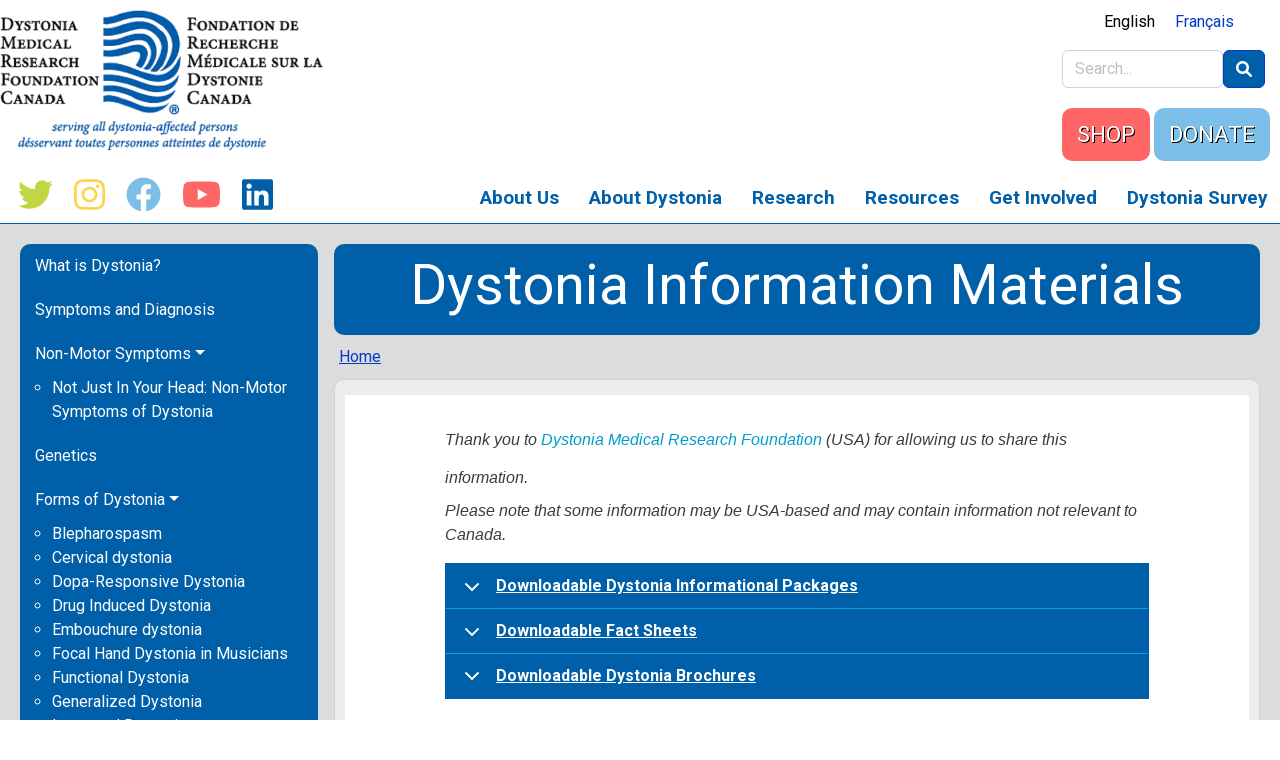

--- FILE ---
content_type: text/html; charset=UTF-8
request_url: https://dystoniacanada.org/dystonia-information-materials
body_size: 14959
content:

<!DOCTYPE html>
<html lang="en" dir="ltr" prefix="content: http://purl.org/rss/1.0/modules/content/  dc: http://purl.org/dc/terms/  foaf: http://xmlns.com/foaf/0.1/  og: http://ogp.me/ns#  rdfs: http://www.w3.org/2000/01/rdf-schema#  schema: http://schema.org/  sioc: http://rdfs.org/sioc/ns#  sioct: http://rdfs.org/sioc/types#  skos: http://www.w3.org/2004/02/skos/core#  xsd: http://www.w3.org/2001/XMLSchema# " class="h-100">
  <head>
    <meta charset="utf-8" />
<script async src="https://www.googletagmanager.com/gtag/js?id=UA-63796506-3"></script>
<script>window.dataLayer = window.dataLayer || [];function gtag(){dataLayer.push(arguments)};gtag("js", new Date());gtag("set", "developer_id.dMDhkMT", true);gtag("config", "UA-63796506-3", {"groups":"default","anonymize_ip":true,"page_placeholder":"PLACEHOLDER_page_path"});</script>
<script>var _paq = _paq || [];(function(){var u=(("https:" == document.location.protocol) ? "https://matomo.web.net/" : "http://matomo.web.net/");_paq.push(["setSiteId", "13"]);_paq.push(["setTrackerUrl", u+"matomo.php"]);_paq.push(["setDoNotTrack", 1]);if (!window.matomo_search_results_active) {_paq.push(["trackPageView"]);}_paq.push(["setIgnoreClasses", ["no-tracking","colorbox"]]);_paq.push(["enableLinkTracking"]);var d=document,g=d.createElement("script"),s=d.getElementsByTagName("script")[0];g.type="text/javascript";g.defer=true;g.async=true;g.src=u+"matomo.js";s.parentNode.insertBefore(g,s);})();</script>
<meta name="Generator" content="Drupal 9 (https://www.drupal.org)" />
<meta name="MobileOptimized" content="width" />
<meta name="HandheldFriendly" content="true" />
<meta name="viewport" content="width=device-width, initial-scale=1.0" />
<link rel="icon" href="/sites/dystoniacanada.org/files/148484949521805.png" type="image/png" />
<link rel="alternate" hreflang="en" href="https://dystoniacanada.org/dystonia-information-materials" />
<link rel="alternate" hreflang="fr" href="https://dystoniacanada.org/fr/dystonia-information-materials" />
<link rel="canonical" href="https://dystoniacanada.org/dystonia-information-materials" />
<link rel="shortlink" href="https://dystoniacanada.org/node/1349" />

    <title>Dystonia Information Materials | Dystonia Medical Research Foundation Canada</title>
    <link rel="stylesheet" media="all" href="/libraries/superfish/css/superfish.css?skdws2" />
<link rel="stylesheet" media="all" href="/core/themes/stable/css/system/components/ajax-progress.module.css?skdws2" />
<link rel="stylesheet" media="all" href="/core/themes/stable/css/system/components/align.module.css?skdws2" />
<link rel="stylesheet" media="all" href="/core/themes/stable/css/system/components/autocomplete-loading.module.css?skdws2" />
<link rel="stylesheet" media="all" href="/core/themes/stable/css/system/components/fieldgroup.module.css?skdws2" />
<link rel="stylesheet" media="all" href="/core/themes/stable/css/system/components/container-inline.module.css?skdws2" />
<link rel="stylesheet" media="all" href="/core/themes/stable/css/system/components/clearfix.module.css?skdws2" />
<link rel="stylesheet" media="all" href="/core/themes/stable/css/system/components/details.module.css?skdws2" />
<link rel="stylesheet" media="all" href="/core/themes/stable/css/system/components/hidden.module.css?skdws2" />
<link rel="stylesheet" media="all" href="/core/themes/stable/css/system/components/item-list.module.css?skdws2" />
<link rel="stylesheet" media="all" href="/core/themes/stable/css/system/components/js.module.css?skdws2" />
<link rel="stylesheet" media="all" href="/core/themes/stable/css/system/components/nowrap.module.css?skdws2" />
<link rel="stylesheet" media="all" href="/core/themes/stable/css/system/components/position-container.module.css?skdws2" />
<link rel="stylesheet" media="all" href="/core/themes/stable/css/system/components/progress.module.css?skdws2" />
<link rel="stylesheet" media="all" href="/core/themes/stable/css/system/components/reset-appearance.module.css?skdws2" />
<link rel="stylesheet" media="all" href="/core/themes/stable/css/system/components/resize.module.css?skdws2" />
<link rel="stylesheet" media="all" href="/core/themes/stable/css/system/components/sticky-header.module.css?skdws2" />
<link rel="stylesheet" media="all" href="/core/themes/stable/css/system/components/system-status-counter.css?skdws2" />
<link rel="stylesheet" media="all" href="/core/themes/stable/css/system/components/system-status-report-counters.css?skdws2" />
<link rel="stylesheet" media="all" href="/core/themes/stable/css/system/components/system-status-report-general-info.css?skdws2" />
<link rel="stylesheet" media="all" href="/core/themes/stable/css/system/components/tabledrag.module.css?skdws2" />
<link rel="stylesheet" media="all" href="/core/themes/stable/css/system/components/tablesort.module.css?skdws2" />
<link rel="stylesheet" media="all" href="/core/themes/stable/css/system/components/tree-child.module.css?skdws2" />
<link rel="stylesheet" media="all" href="/themes/custom/dyscan_theme/b5dyscan/css/accordion.css?skdws2" />
<link rel="stylesheet" media="all" href="/libraries/fontawesome/css/fontawesome.min.css?skdws2" />
<link rel="stylesheet" media="all" href="/libraries/fontawesome/css/solid.min.css?skdws2" />
<link rel="stylesheet" media="all" href="/core/themes/stable/css/core/assets/vendor/normalize-css/normalize.css?skdws2" />
<link rel="stylesheet" media="all" href="/core/themes/stable/css/core/normalize-fixes.css?skdws2" />
<link rel="stylesheet" media="all" href="/core/themes/classy/css/components/action-links.css?skdws2" />
<link rel="stylesheet" media="all" href="/core/themes/classy/css/components/breadcrumb.css?skdws2" />
<link rel="stylesheet" media="all" href="/core/themes/classy/css/components/collapse-processed.css?skdws2" />
<link rel="stylesheet" media="all" href="/core/themes/classy/css/components/container-inline.css?skdws2" />
<link rel="stylesheet" media="all" href="/core/themes/classy/css/components/details.css?skdws2" />
<link rel="stylesheet" media="all" href="/core/themes/classy/css/components/exposed-filters.css?skdws2" />
<link rel="stylesheet" media="all" href="/core/themes/classy/css/components/field.css?skdws2" />
<link rel="stylesheet" media="all" href="/core/themes/classy/css/components/form.css?skdws2" />
<link rel="stylesheet" media="all" href="/core/themes/classy/css/components/icons.css?skdws2" />
<link rel="stylesheet" media="all" href="/core/themes/classy/css/components/inline-form.css?skdws2" />
<link rel="stylesheet" media="all" href="/core/themes/classy/css/components/item-list.css?skdws2" />
<link rel="stylesheet" media="all" href="/core/themes/classy/css/components/links.css?skdws2" />
<link rel="stylesheet" media="all" href="/core/themes/classy/css/components/menu.css?skdws2" />
<link rel="stylesheet" media="all" href="/core/themes/classy/css/components/more-link.css?skdws2" />
<link rel="stylesheet" media="all" href="/core/themes/classy/css/components/pager.css?skdws2" />
<link rel="stylesheet" media="all" href="/core/themes/classy/css/components/tabledrag.css?skdws2" />
<link rel="stylesheet" media="all" href="/core/themes/classy/css/components/tableselect.css?skdws2" />
<link rel="stylesheet" media="all" href="/core/themes/classy/css/components/tablesort.css?skdws2" />
<link rel="stylesheet" media="all" href="/core/themes/classy/css/components/textarea.css?skdws2" />
<link rel="stylesheet" media="all" href="/core/themes/classy/css/components/ui-dialog.css?skdws2" />
<link rel="stylesheet" media="all" href="/core/themes/classy/css/components/messages.css?skdws2" />
<link rel="stylesheet" media="all" href="/core/themes/classy/css/components/node.css?skdws2" />
<link rel="stylesheet" media="all" href="//fonts.googleapis.com/css2?family=Roboto:ital,wght@0,400;0,500;0,700;0,900;1,400;1,500;1,700;1,900&amp;display=swap" />
<link rel="stylesheet" media="all" href="/themes/custom/dyscan_theme/b5dyscan/css/style.css?skdws2" />
<link rel="stylesheet" media="all" href="/themes/custom/dyscan_theme/b5dyscan/css/custom.css?skdws2" />

    <script src="/libraries/fontawesome/js/fontawesome.min.js?v=6.1.0" defer></script>
<script src="/libraries/fontawesome/js/brands.min.js?v=6.1.0" defer></script>

  </head>
  <body class="path-node page-node-type-page   d-flex flex-column h-100">
        <a href="#main-content" class="visually-hidden focusable skip-link">
      Skip to main content
    </a>
    
      <div class="dialog-off-canvas-main-canvas d-flex flex-column h-100" data-off-canvas-main-canvas>
    
<header>
  <div class="header-container">
    <div id="block-b5dyscan-branding" class="block block-system block-system-branding-block">
  
    
  <div class="navbar-brand d-flex align-items-center">

    <a href="/index.php/" title="Home" rel="home" class="site-logo d-block">
    <img src="/sites/dystoniacanada.org/files/DMRF_FRMDC%20-%20no%20white%20background_4.png" alt="Home" />
  </a>
  
  <div>
    
      </div>
</div>
</div>

    
    <div class="header-inner-container">
      <div class="language-switcher-language-url block block-language block-language-blocklanguage-interface" id="block-languageswitcher-5" role="navigation">
  
    
      <ul class="links"><li hreflang="en" data-drupal-link-system-path="node/1349" class="en is-active"><a href="/dystonia-information-materials" class="language-link is-active" hreflang="en" data-drupal-link-system-path="node/1349">English</a></li><li hreflang="fr" data-drupal-link-system-path="node/1349" class="fr"><a href="/fr/dystonia-information-materials" class="language-link" hreflang="fr" data-drupal-link-system-path="node/1349">Français</a></li></ul>
  </div>

      <div class="search-block-form block block-search container-inline" data-drupal-selector="search-block-form" id="block-b5dyscan-search-form" role="search">
  
    
      <form action="/index.php/search/node" method="get" id="search-block-form" accept-charset="UTF-8">
  <div class="js-form-item form-item js-form-type-search form-type-search js-form-item-keys form-item-keys form-no-label">
      <label for="edit-keys" class="visually-hidden">Search</label>
        
  <input title="Enter the terms you wish to search for." placeholder="Search..." data-drupal-selector="edit-keys" type="search" id="edit-keys" name="keys" value="" size="15" maxlength="128" class="form-search form-control" />


        </div>
<div data-drupal-selector="edit-actions" class="form-actions js-form-wrapper form-wrapper" id="edit-actions">
    <input data-drupal-selector="edit-submit" type="submit" id="edit-submit" value="" class="button js-form-submit form-submit btn btn-primary" />

</div>

</form>

  </div>

      <div id="block-headerbuttons" class="block block-block-content block-block-content24f14a10-7d88-47da-91c2-aa39046a1e5f">
  
    
      
            <div class="clearfix text-formatted field field--name-body field--type-text-with-summary field--label-hidden field__item"><div class="shop header-button"><a href="https://app.etapestry.com/cart/DystoniaMedicalResearchFounda_1/default/category.php?ref=7253.0.249744410">SHOP</a></div>

<div class="donate header-button"><a href="/donateonline">DONATE</a></div>
</div>
      
  </div>

    </div>
  </div>
</header>

<main role="main">

  <nav class="navbar navbar-expand-lg sticky-top">
    <div class="container d-flex">
      

      <div
        class="collapse navbar-collapse justify-content-md-end flex-wrap"
        id="navbarSupportedContent">
        
          <div class="region region-nav-main">
    <div id="block-social-icons" class="block block-block-content block-block-contentdcb3c2c7-504b-4d7b-8120-92d5753bb7f2">
  
    
      
            <div class="clearfix text-formatted field field--name-body field--type-text-with-summary field--label-hidden field__item"><p>
<a class="social-icon" href="https://twitter.com/dystonia_canada" rel="Follow DMRF Canada on Twitter"><i class="fa-brands fa-twitter"></i></a>
<a class="social-icon" href="https://www.instagram.com/dystonia_canada/" rel="DMRF Canada on Instagram"><i class="fa-brands fa-instagram"></i></a>
<a class="social-icon" href="https://www.facebook.com/DMRFC" rel="DMRF Canada on Facebook"><i class="fa-brands fa-facebook"></i></a>
<a class="social-icon" href="https://www.youtube.com/channel/UCsJiskFOKDLKgOzztHloHTg" rel="DMRF Canada on YouTube"><i class="fa-brands fa-youtube"></i></a>
<a class="social-icon" href="https://ca.linkedin.com/company/dystonia-medical-research-foundation-canada" rel="DMRF Canada on LinkedIn"><i class="fa-brands fa-linkedin"></i></a>
</p></div>
      
  </div>
<div id="block-mainnavigation" class="block block-superfish block-superfishmain">
  
    
      
<ul id="superfish-main" class="menu sf-menu sf-main sf-horizontal sf-style-none">
  
<li id="main-menu-link-content6592619e-c50c-493a-85b8-30fb9a24969d" class="sf-depth-1 menuparent"><a href="/about-us" title="About DMRF Canada" class="sf-depth-1 menuparent">About Us</a><ul><li id="main-menu-link-content1a8716c6-c7d7-432e-9340-446c18dc5b0f" class="sf-depth-2 sf-no-children"><a href="/about-us" title="Learn about our Foundation" class="sf-depth-2">About DMRF Canada</a></li><li id="main-menu-link-content90a75b71-8788-4abf-89dd-d946a9f85c06" class="sf-depth-2 sf-no-children"><a href="/about-us/people" title="Staff and Board" class="sf-depth-2">People</a></li><li id="main-menu-link-content89e0b861-4e6e-4d36-9bb8-bf09873bfd0e" class="sf-depth-2 sf-no-children"><a href="/news" class="sf-depth-2">Latest News</a></li><li id="main-menu-link-contentb8e51559-aab7-4bd6-983a-75b066ed8751" class="sf-depth-2 sf-no-children"><a href="/newsletters" title="Newsletters and E-newsletters" class="sf-depth-2">Newsletters</a></li><li id="main-menu-link-contentf955cf7f-fb22-4ad6-94dc-28a80556d283" class="sf-depth-2 sf-no-children"><a href="/social-media" title="How to reach us on Social Media" class="sf-depth-2">Find Us on Social</a></li><li id="main-menu-link-content9c7935eb-75b0-4c7d-a4d9-9a9b29eaaf56" class="sf-depth-2 sf-no-children"><a href="/contactus" title="Contact Information " class="sf-depth-2">Contact Us</a></li><li id="main-menu-link-content0f8c102b-2e98-4080-aac2-9d2dae4cf850" class="sf-depth-2 sf-no-children"><a href="/annual-reports-and-financial-statements" title="Annual Reports and Financial Statements" class="sf-depth-2">Annual Reports and Financial Statements</a></li><li id="main-menu-link-content8fe8abb8-005b-4708-90ef-1a73e26ce7ff" class="sf-depth-2 sf-no-children"><a href="https://dystoniacanada.org/partnerships" title="DMRF Canada&#039;s list of Partnerships" class="sf-depth-2 sf-external">Partnerships</a></li></ul></li><li id="main-menu-link-content97c138af-1297-4184-9943-40c442bcca34" class="active-trail sf-depth-1 menuparent"><a href="/about-dystonia" title="Learn about dystonia" class="sf-depth-1 menuparent">About Dystonia</a><ul><li id="main-menu-link-content9806cd96-ae99-402d-8a0e-0da727fd9660" class="sf-depth-2 sf-no-children"><a href="/about-dystonia" title="About Dystonia" class="sf-depth-2">What is Dystonia?</a></li><li id="main-menu-link-content90c27a49-ac96-4256-8858-aa4332ea8b39" class="sf-depth-2 sf-no-children"><a href="/about-dystonia/symptoms-diagnosis" title="Symptoms and Diagnosis of Dystonia" class="sf-depth-2">Symptoms and Diagnosis</a></li><li id="main-menu-link-contentc812bf41-7764-433c-8f74-a6b9f264ea74" class="sf-depth-2 sf-no-children"><a href="/more-movement-disorder-non-motor-dystonia-symptoms" class="sf-depth-2">Non-Motor Symptoms</a></li><li id="main-menu-link-contentfc75e51c-5ccd-4add-90d5-1dbcdeabc1b2" class="sf-depth-2 sf-no-children"><a href="/about-dystonia/genetics" title="Genetics of Dystonia" class="sf-depth-2">Genetics</a></li><li id="main-menu-link-content21736e79-0f93-4fd1-9ee2-7553fcd54ae1" class="sf-depth-2 menuparent"><a href="/about-dystonia/forms-dystonia" title="Different Types of Dystonia" class="sf-depth-2 menuparent">Forms of Dystonia</a><ul><li id="main-menu-link-content01c25c4b-6f7f-4867-b518-cc05454b130c" class="sf-depth-3 sf-no-children"><a href="/blepharospasm" class="sf-depth-3">Blepharospasm</a></li><li id="main-menu-link-contentcfe1b0dc-1256-4e19-a643-ea75c7a22870" class="sf-depth-3 sf-no-children"><a href="/about-dystonia/focal-dystonias/cervical-dystonia" class="sf-depth-3">Cervical dystonia</a></li><li id="main-menu-link-contentb63f335c-ffe7-4e5b-8bf3-64ac65786caa" class="sf-depth-3 sf-no-children"><a href="/about-dystonia/dopa-responsive-dystonia" class="sf-depth-3">Dopa-Responsive Dystonia</a></li><li id="main-menu-link-contentd414dc04-82d4-47f0-8035-9cbf7d537c9e" class="sf-depth-3 sf-no-children"><a href="/about-dystonia/secondary-dystonias/drug-induced" class="sf-depth-3">Drug Induced Dystonia</a></li><li id="main-menu-link-content70333ceb-e5e4-498d-a12b-0ccf6b6fd6e8" class="sf-depth-3 sf-no-children"><a href="/about-dystonia/musicians-dystonias/embouchure-dystonia" class="sf-depth-3">Embouchure dystonia</a></li><li id="main-menu-link-content72b4c7b3-3c24-4519-bb04-bd3bcf0c0d4b" class="sf-depth-3 sf-no-children"><a href="/about-dystonia/musicians-dystonias/focal-hand" class="sf-depth-3">Focal Hand Dystonia in Musicians</a></li><li id="main-menu-link-contentf6b9a74b-6450-493f-8b85-1ab0153f4422" class="sf-depth-3 sf-no-children"><a href="/about-dystonia/functionaldystonia" class="sf-depth-3">Functional Dystonia</a></li><li id="main-menu-link-content24614fca-bbfe-4f4e-83c8-85fcd9b9de65" class="sf-depth-3 sf-no-children"><a href="/generalizeddystonia" class="sf-depth-3">Generalized Dystonia</a></li><li id="main-menu-link-content82b536d3-75d6-4bd8-8f6b-d97a8276e7e3" class="sf-depth-3 sf-no-children"><a href="/about-dystonia/focal-dystonias/laryngeal-dystonia" class="sf-depth-3">Laryngeal Dystonia</a></li><li id="main-menu-link-contentf480bcd3-ff5f-479b-9dd0-a65bdea7e48e" class="sf-depth-3 sf-no-children"><a href="/about-dystonia/lower-limb-dystonia" class="sf-depth-3">Lower Limb Dystonia</a></li><li id="main-menu-link-content9e488d3e-7017-4721-834f-2a84d3b93ccd" class="sf-depth-3 sf-no-children"><a href="/about-dystonia/myoclonic-dystonia" class="sf-depth-3">Myoclonus-Dystonia</a></li><li id="main-menu-link-content59d85ce4-3b63-4b06-a4cb-1fa83dfcc91f" class="sf-depth-3 sf-no-children"><a href="/about-dystonia/secondary-dystonias/neurological-metabolic-diseases" class="sf-depth-3">Neurological and Metabolic Diseases</a></li><li id="main-menu-link-content5468b144-d36f-44fa-8c4a-d8635d94195a" class="sf-depth-3 sf-no-children"><a href="/about-dystonia/focal-dystonias/oromandibular-dystonia" class="sf-depth-3">Oromandibular dystonia</a></li><li id="main-menu-link-contentae2b529f-3284-49ee-a7a3-9e90c085fbc2" class="sf-depth-3 sf-no-children"><a href="/about-dystonia/paroxysmaldyskinesias" class="sf-depth-3">Paroxysmal Dystonia and Dyskinesias</a></li><li id="main-menu-link-content39542e60-22f8-428a-8b80-707e39e8bd09" class="sf-depth-3 sf-no-children"><a href="/about-dystonia/pediatric-dystonia" class="sf-depth-3">Pediatric Dystonia</a></li><li id="main-menu-link-contentd6ca2927-a78d-42a1-9eab-242b87052b5a" class="sf-depth-3 sf-no-children"><a href="/rapid-onset-dystonia-parkinsonism" class="sf-depth-3">Rapid-Onset Dystonia-Parkinsonism</a></li><li id="main-menu-link-contentc423e5c7-9780-45a8-9034-13f9a7412428" class="sf-depth-3 sf-no-children"><a href="/runners-dystonia" class="sf-depth-3">Runner&#039;s Dystonia</a></li><li id="main-menu-link-content832784e1-0f71-4774-ada4-74daf0b1bbec" class="sf-depth-3 sf-no-children"><a href="/about-dystonia/secondary-dystonias/toxins" class="sf-depth-3">Toxins</a></li><li id="main-menu-link-contentc46a2065-5a8d-4a36-b081-97297c17dd19" class="sf-depth-3 sf-no-children"><a href="/about-dystonia/secondary-dystonias/trauma" class="sf-depth-3">Trauma</a></li><li id="main-menu-link-content9818187c-2202-444e-b5de-f5614481980b" class="sf-depth-3 sf-no-children"><a href="/about-dystonia/focal-dystonias/writer%E2%80%99s-cramp" class="sf-depth-3">Writer’s Cramp</a></li><li id="main-menu-link-content1f6408c0-24f7-4fea-afba-54b391241c85" class="sf-depth-3 sf-no-children"><a href="/about-dystonia/x-linked-dystonia-parkinsonism" class="sf-depth-3">X-linked Dystonia-parkinsonism</a></li></ul></li><li id="main-menu-link-content5db537a5-c337-4958-a2e5-c60f1ac1b36e" class="sf-depth-2 menuparent"><a href="/about-dystonia/treatments" title="Treatments for Dystonia" class="sf-depth-2 menuparent">Treatments</a><ul><li id="main-menu-link-content63b8fb06-5b05-4c48-8ee2-e609475b1e54" class="sf-depth-3 sf-no-children"><a href="/about-dystonia/treatments/botulinum-injections" class="sf-depth-3">Botulinum Toxin Injections</a></li><li id="main-menu-link-contentb1dfd053-0643-44ef-913b-8f1722cc344a" class="sf-depth-3 sf-no-children"><a href="/complementary-therapies" class="sf-depth-3">Complementary Therapies</a></li><li id="main-menu-link-contentc323a384-1dcb-43e7-bdd6-ee708be89ee1" class="sf-depth-3 sf-no-children"><a href="/about-dystonia/treatments/deep-brain-stimulation" title="Deep Brain Stimulation" class="sf-depth-3">Deep Brain Stimulation</a></li><li id="main-menu-link-content4397fae9-9887-4bf8-92f0-c07cdf3fd469" class="sf-depth-3 sf-no-children"><a href="https://dystoniacanada.org/fr/Physioth%C3%A9rapie-et-dystonie" class="sf-depth-3 sf-external">Non-Drug Therapies</a></li><li id="main-menu-link-contentaaae6d9e-6f05-44d4-b98f-168fded05c50" class="sf-depth-3 sf-no-children"><a href="/about-dystonia/treatments/oral-medications" class="sf-depth-3">Oral Medications</a></li><li id="main-menu-link-content74548ba5-5eec-4755-a4ae-be5c7c2133cf" class="sf-depth-3 sf-no-children"><a href="/about-dystonia/treatments/surgery" class="sf-depth-3">Other Surgeries</a></li><li id="main-menu-link-contenta0e54f05-7998-4d5e-8a81-9742d7e7b534" class="sf-depth-3 sf-no-children"><a href="/about-dystonia/treatments/voice/speech-therapy" class="sf-depth-3">Voice/Speech Therapy</a></li></ul></li><li id="main-menu-link-content6807b27e-a556-4db6-a584-23a53695b5d5" class="sf-depth-2 sf-no-children"><a href="/faqs" title="Frequently Asked Questions about Dystonia" class="sf-depth-2">Frequently Asked Questions</a></li><li id="main-menu-link-contentc9d857f1-3f04-4bd9-8334-286a303f0155" class="sf-depth-2 sf-no-children"><a href="https://dystoniacanada.org/common-misunderstandings" class="sf-depth-2 sf-external">Common Misunderstandings </a></li><li id="main-menu-link-content032ee9ac-22bd-406d-a498-b77a600d84c7" class="sf-depth-2 sf-no-children"><a href="/about-dystonia/related-differential-disorders" title="Learn about disorders related to dystonia" class="sf-depth-2">Related Disorders</a></li><li id="main-menu-link-contentb231d3bb-0ac2-4f87-b608-63e492be3dbf" class="active-trail sf-depth-2 sf-no-children"><a href="/dystonia-information-materials" class="is-active sf-depth-2">Downloadable Dystonia Information Materials</a></li><li id="main-menu-link-contentc5a3d98c-fc2d-4fef-a891-7f01346c3dc8" class="sf-depth-2 sf-no-children"><a href="/video" title="Dystonia Video" class="sf-depth-2">Dystonia Video</a></li><li id="main-menu-link-content226d272d-34f3-4d86-a7c1-84054efcd8af" class="sf-depth-2 sf-no-children"><a href="/dystonia-information-sessions" title="Dystonia Information Sessions" class="sf-depth-2">Dystonia Information Sessions</a></li><li id="main-menu-link-content4b78a366-e608-4185-b2b1-de2ce1f99add" class="sf-depth-2 sf-no-children"><a href="/patient-stories" title="Stories written by dystonia patients" class="sf-depth-2">Patient Stories</a></li></ul></li><li id="main-menu-link-content328b0608-2e69-48b5-97fb-18c8e92868e1" class="sf-depth-1 menuparent"><a href="/research" title="Research Information" class="sf-depth-1 menuparent">Research</a><ul><li id="main-menu-link-contentcfa5bec2-9cdf-4555-ab23-2f40422d2618" class="sf-depth-2 sf-no-children"><a href="/research" title="How we Fund and Support Dystonia Research" class="sf-depth-2">How We Support Research</a></li><li id="main-menu-link-contente212b300-6aff-4836-991e-67be3622bc0b" class="sf-depth-2 sf-no-children"><a href="https://dystoniacanada.org/research-changes-lives" title="Current Projects" class="sf-depth-2 sf-external">Current Projects</a></li><li id="main-menu-link-content2eb5c3e6-572a-4dec-b078-13c5ca5b65fb" class="sf-depth-2 sf-no-children"><a href="/latest-dystonia-research-news" title="Latest Dystonia Research" class="sf-depth-2">Latest Research News</a></li><li id="main-menu-link-content4caacf45-c177-4dd2-b33b-be091c7f7972" class="sf-depth-2 sf-no-children"><a href="/researchfunding" title="Funding Opportunities for Dystonia Researchers" class="sf-depth-2">Research Funding Opportunities</a></li><li id="main-menu-link-content6aa3be3c-63ba-4c2f-b8f1-5ff5a2c5c3af" class="sf-depth-2 sf-no-children"><a href="/you-can-help-shape-dystonia-research" title="Support Future Dystonia Research with the Global Dystonia Registry" class="sf-depth-2">Global Dystonia Registry</a></li><li id="main-menu-link-content01a5f78d-63b0-4ee9-b29b-51b24dcbb0e4" class="sf-depth-2 sf-no-children"><a href="/dystonia-coalition" title="Learn about the Dystonia Coalition" class="sf-depth-2">Dystonia Coalition</a></li><li id="main-menu-link-content55562418-fbac-44b2-b518-6d48ed5ebe97" class="sf-depth-2 sf-no-children"><a href="/news/dmrf-launches-first-scientific-journal-dedicated-dystonia" title="Dystonia, an open access scientific journal" class="sf-depth-2">Dystonia Journal</a></li><li id="main-menu-link-contenta3d1a990-dd95-4be3-b889-4a62faa21d6f" class="sf-depth-2 sf-no-children"><a href="/clinical-trials-for-dystonia" class="sf-depth-2">Clinical Trials and Research Studies</a></li></ul></li><li id="main-menu-link-content6a2e31ef-907c-4db6-bcc5-be37493329cf" class="sf-depth-1 menuparent"><a href="/resources" title="resources for patients and caregivers " class="sf-depth-1 menuparent">Resources</a><ul><li id="main-menu-link-content9d27f5ca-3a7f-4492-97d0-dabdb3b0f0c7" class="sf-depth-2 menuparent"><a href="/resources" class="sf-depth-2 menuparent">Tools &amp; Resources For Living Well With Dystonia</a><ul><li id="main-menu-link-content7e12a969-9c6b-4881-b690-e64dbfbd1bcb" class="sf-depth-3 sf-no-children"><a href="/living-with-dystonia" class="sf-depth-3">Living With Dystonia</a></li><li id="main-menu-link-content48ee8911-15f0-4487-9c87-49ec1e8d060a" class="sf-depth-3 sf-no-children"><a href="/how-talk-with-your-doctor-about-dystonia" class="sf-depth-3">How to Talk with Your Doctor About Dystonia</a></li><li id="main-menu-link-content3442339c-8d7f-4943-ba95-6b67d7ee5c10" class="sf-depth-3 sf-no-children"><a href="/travelling-with-dystonia" class="sf-depth-3">Travelling With Dystonia</a></li><li id="main-menu-link-content8b74a78c-203c-441d-baae-773a3ab646f2" class="sf-depth-3 sf-no-children"><a href="/physiotherapy-and-dystonia" title="Dystonia Physio Exercise Hub and more" class="sf-depth-3">Physiotherapy and Dystonia</a></li><li id="main-menu-link-content9d5b9b06-e02d-433c-b5c3-ea5289c587dd" class="sf-depth-3 sf-no-children"><a href="/financialsupport" title="Financial resources for dystonia patients" class="sf-depth-3">Financial Support</a></li><li id="main-menu-link-contentaedef225-16f7-432d-be25-0084d574d1eb" class="sf-depth-3 sf-no-children"><a href="/resources/provincial-health-insurance/provincial-health-insurance" class="sf-depth-3">Provincial Healthcare Programs and Support</a></li><li id="main-menu-link-contentc2464cd7-8270-4d04-a117-98077e2c97de" class="sf-depth-3 sf-no-children"><a href="/upcoming-events" title="Find Support Groups in your Area " class="sf-depth-3">Upcoming Events and Support Group Meetings</a></li><li id="main-menu-link-content01364a49-4e30-4eaf-b294-466544acdab1" class="sf-depth-3 sf-no-children"><a href="/online-support" title="Meet with other dystonia patients online" class="sf-depth-3">Online Support Groups</a></li><li id="main-menu-link-content7bacc5e7-3a3d-42b5-bb77-0ec70713c618" class="sf-depth-3 sf-no-children"><a href="/arts" class="sf-depth-3">Books and Music by the Dystonia Community</a></li><li id="main-menu-link-content11e37fd9-9c7f-4755-bacc-fa852172df16" class="sf-depth-3 sf-no-children"><a href="/dystoniapatientgrant" title="Apply For The Jackson Mooney Dystonia Patient Grant" class="sf-depth-3">Apply For The Jackson Mooney Patient Grant Today</a></li><li id="main-menu-link-content4dbfbef1-146e-40a2-b906-6168ff04bf5c" class="sf-depth-3 sf-no-children"><a href="/patient-stories" title="Stories written by dystonia patients" class="sf-depth-3">Patient Stories</a></li></ul></li><li id="main-menu-link-content59b8a48d-4eea-4f52-a199-396cb46d8c95" class="sf-depth-2 sf-no-children"><a href="/resources-for-teens" class="sf-depth-2">Resources for Teens and Young Adults</a></li><li id="main-menu-link-contentf72e0f5f-b4ab-4e5a-9fc8-8c64b5c649f0" class="sf-depth-2 sf-no-children"><a href="/support" title="Support Groups and Other Helpful Links" class="sf-depth-2">Find A Doctor/ Join A Support Group</a></li><li id="main-menu-link-contentb76616fe-f909-437c-96d2-d0d2780aadd5" class="sf-depth-2 sf-no-children"><a href="/support-for-caregivers" title="resources for caregivers" class="sf-depth-2">Resources for Parents and Caregivers</a></li><li id="main-menu-link-content39f32185-60c1-41d5-88d6-668100a509ee" class="sf-depth-2 sf-no-children"><a href="/healthprofessionals" title="Resources for Health Professionals" class="sf-depth-2">Resources for Health Professionals</a></li><li id="main-menu-link-content46686af2-79a7-40cf-a9a3-2e5659409547" class="sf-depth-2 sf-no-children"><a href="/other-helpful-links" title="Links to Other Organizations that can be helpful for dystonia patients" class="sf-depth-2">Other Helpful Links</a></li><li id="main-menu-link-content1fbb99b6-5845-4fca-91bf-58953b2e92ef" class="sf-depth-2 sf-no-children"><a href="/cyber-safety" class="sf-depth-2">Cyber Safety</a></li></ul></li><li id="main-menu-link-contentc43784cd-23e7-4c9f-9677-114d8954e67d" class="sf-depth-1 menuparent"><a href="/get-involved" title="Find out how you can help support dystonia patients and research" class="sf-depth-1 menuparent">Get Involved</a><ul><li id="main-menu-link-contentb16cff71-0f01-4b12-a396-621dcfc4fd08" class="sf-depth-2 menuparent"><a href="/ways-help" class="sf-depth-2 menuparent">Ways to Give</a><ul><li id="main-menu-link-contentf2c6ca87-96b0-4207-8abe-0545106b5ac9" class="sf-depth-3 sf-no-children"><a href="/donate" class="sf-depth-3">Make a Donation</a></li><li id="main-menu-link-content938b155b-d239-476b-8b35-54273f9f63fc" class="sf-depth-3 sf-no-children"><a href="/donate-car-canada" class="sf-depth-3">Donate-a-car-Canada</a></li><li id="main-menu-link-content00dc6c4b-d440-4443-b8d4-98d21644f622" class="sf-depth-3 sf-no-children"><a href="/employee-giving-program" class="sf-depth-3">Employee Giving Programs</a></li><li id="main-menu-link-contentac85f575-6855-4f89-a6e1-ca4ed32f8af1" class="sf-depth-3 sf-no-children"><a href="/legacy" class="sf-depth-3">Planned Giving</a></li><li id="main-menu-link-contenta998f80e-1073-4e25-8bf3-6af0484e6f67" class="sf-depth-3 sf-no-children"><a href="/auction" class="sf-depth-3">Auction</a></li><li id="main-menu-link-contenteb7aafd0-acc4-4b19-b100-b166134af52a" class="sf-depth-3 sf-no-children"><a href="https://tiltify.com/dmrfcanada" class="sf-depth-3 sf-external">Tiltify</a></li></ul></li><li id="main-menu-link-contentd190b526-3a08-43ac-8a47-9d3a7a0ff7e0" class="sf-depth-2 menuparent"><a href="/fundraise" title="Find out how you can fundraise in your own community" class="sf-depth-2 menuparent">Fundraise</a><ul><li id="main-menu-link-content1506c384-9fd5-48b8-bf82-f09456f4eaef" class="sf-depth-3 sf-no-children"><a href="/doit" class="sf-depth-3">Do It For Dystonia</a></li><li id="main-menu-link-content3cb3e063-b5d9-4928-b498-e84ceafd8655" class="sf-depth-3 sf-no-children"><a href="/join-an-event" title="Join an upcoming community event near you!" class="sf-depth-3">Join an Event</a></li><li id="main-menu-link-contentf21a4208-1711-445f-90b7-ca051ad4d16b" class="sf-depth-3 sf-no-children"><a href="/facebookfundraising" class="sf-depth-3">Facebook Fundraising</a></li><li id="main-menu-link-contente77a8ecf-0700-4e86-aab6-cfa36d7389e8" class="sf-depth-3 sf-no-children"><a href="https://tiltify.com/dmrfcanada" class="sf-depth-3 sf-external">Tiltify</a></li></ul></li><li id="main-menu-link-content532a33df-17be-4300-bb4d-f78564bf7954" class="sf-depth-2 sf-no-children"><a href="/connectdmrfc" title="Connect Us With Your Network " class="sf-depth-2">Connect Us With Your Network </a></li><li id="main-menu-link-contenta5a7bd06-9980-4303-93d8-c33748af7486" class="sf-depth-2 menuparent"><a href="/raise-dystonia-awareness" title="raise awareness about dystonia " class="sf-depth-2 menuparent">Raise Awareness</a><ul><li id="main-menu-link-contentd78cbf26-3827-4748-bef9-461c4012ba2b" class="sf-depth-3 sf-no-children"><a href="https://dystoniacanada.org/dystoniaawarenessmonth" title="September is Dystonia Awareness month." class="sf-depth-3 sf-external">Dystonia Awareness Month</a></li><li id="main-menu-link-content03014869-35f2-4912-a73b-21b5c94bc93d" class="sf-depth-3 sf-no-children"><a href="https://dystoniacanada.org/raise-dystonia-awareness" title="How to raise awareness throughout the year. " class="sf-depth-3 sf-external">Raise Awareness Throughout the Year</a></li></ul></li><li id="main-menu-link-contentbda896cf-6f73-42bb-ab1d-b4e15a0a6169" class="sf-depth-2 sf-no-children"><a href="/advocacy" title="Organizations affiliated with DMRF Canada" class="sf-depth-2">Advocacy</a></li><li id="main-menu-link-content30d7f0e2-d771-45f4-b780-0298c7f9b694" class="sf-depth-2 sf-no-children"><a href="/volunteer" class="sf-depth-2">Volunteer</a></li><li id="main-menu-link-contentf8775cd8-1b83-45d8-ac37-822d647fe383" class="sf-depth-2 sf-no-children"><a href="https://dystoniacanada.org/case-for-support" class="sf-depth-2 sf-external">Case For Support</a></li></ul></li><li id="main-menu-link-content0e942964-ef91-4cc7-a2e2-54d40091614c" class="sf-depth-1 sf-no-children"><a href="/Survey2025" class="sf-depth-1">Dystonia Survey</a></li>
</ul>

  </div>

  </div>

      </div>
    </div>
  </nav>

  <a id="main-content" tabindex="-1"></a>
  
  
  
  

  <div class="container">
        <div class="row g-0">
              <div class="order-2 order-lg-1 col-12 col-lg-3">
            <div class="region region-sidebar-first">
    <nav aria-labelledby="block-menu-side-nav-menu" id="block-menu-side-nav" class="block block-menu navigation menu--main">
            
  <h5 class="visually-hidden" id="block-menu-side-nav-menu">Main navigation</h5>
  

        
            <ul class="navbar-nav mr-auto">
                        <li class="nav-item">
          <a href="/about-dystonia" title="About Dystonia" class="nav-item nav-link" data-drupal-link-system-path="node/2">What is Dystonia?</a>
      </li>

                    <li class="nav-item">
          <a href="/about-dystonia/symptoms-diagnosis" title="Symptoms and Diagnosis of Dystonia" class="nav-item nav-link" data-drupal-link-system-path="node/41">Symptoms and Diagnosis</a>
      </li>

                    <li class="nav-item dropdown">
          <a href="/more-movement-disorder-non-motor-dystonia-symptoms" class="nav-item nav-link dropdown-toggle" role="button" data-bs-toggle="dropdown" aria-expanded="false" title="Expand menu Non-Motor Symptoms" data-drupal-link-system-path="node/1554">Non-Motor Symptoms</a>
                  <ul>
                        <li class="nav-item">
          <a href="/more-movement-disorder-non-motor-dystonia-symptoms" class="dropdown-item" data-drupal-link-system-path="node/1554">Not Just In Your Head: Non-Motor Symptoms of Dystonia</a>
      </li>

        </ul>
  
      </li>

                    <li class="nav-item">
          <a href="/about-dystonia/genetics" title="Genetics of Dystonia" class="nav-item nav-link" data-drupal-link-system-path="node/65">Genetics</a>
      </li>

                    <li class="nav-item dropdown">
          <a href="/about-dystonia/forms-dystonia" title="Expand menu Forms of Dystonia" class="nav-item nav-link dropdown-toggle" role="button" data-bs-toggle="dropdown" aria-expanded="false" data-drupal-link-system-path="node/639">Forms of Dystonia</a>
                  <ul>
                        <li class="nav-item">
          <a href="/blepharospasm" class="dropdown-item" data-drupal-link-system-path="node/44">Blepharospasm</a>
      </li>

                    <li class="nav-item">
          <a href="/about-dystonia/focal-dystonias/cervical-dystonia" class="dropdown-item" data-drupal-link-system-path="node/45">Cervical dystonia</a>
      </li>

                    <li class="nav-item">
          <a href="/about-dystonia/dopa-responsive-dystonia" class="dropdown-item" data-drupal-link-system-path="node/54">Dopa-Responsive Dystonia</a>
      </li>

                    <li class="nav-item">
          <a href="/about-dystonia/secondary-dystonias/drug-induced" class="dropdown-item" data-drupal-link-system-path="node/61">Drug Induced Dystonia</a>
      </li>

                    <li class="nav-item">
          <a href="/about-dystonia/musicians-dystonias/embouchure-dystonia" class="dropdown-item" data-drupal-link-system-path="node/50">Embouchure dystonia</a>
      </li>

                    <li class="nav-item">
          <a href="/about-dystonia/musicians-dystonias/focal-hand" class="dropdown-item" data-drupal-link-system-path="node/51">Focal Hand Dystonia in Musicians</a>
      </li>

                    <li class="nav-item">
          <a href="/about-dystonia/functionaldystonia" class="dropdown-item" data-drupal-link-system-path="node/64">Functional Dystonia</a>
      </li>

                    <li class="nav-item">
          <a href="/generalizeddystonia" class="dropdown-item" data-drupal-link-system-path="node/53">Generalized Dystonia</a>
      </li>

                    <li class="nav-item">
          <a href="/about-dystonia/focal-dystonias/laryngeal-dystonia" class="dropdown-item" data-drupal-link-system-path="node/47">Laryngeal Dystonia</a>
      </li>

                    <li class="nav-item">
          <a href="/about-dystonia/lower-limb-dystonia" class="dropdown-item" data-drupal-link-system-path="node/1664">Lower Limb Dystonia</a>
      </li>

                    <li class="nav-item">
          <a href="/about-dystonia/myoclonic-dystonia" class="dropdown-item" data-drupal-link-system-path="node/55">Myoclonus-Dystonia</a>
      </li>

                    <li class="nav-item">
          <a href="/about-dystonia/secondary-dystonias/neurological-metabolic-diseases" class="dropdown-item" data-drupal-link-system-path="node/63">Neurological and Metabolic Diseases</a>
      </li>

                    <li class="nav-item">
          <a href="/about-dystonia/focal-dystonias/oromandibular-dystonia" class="dropdown-item" data-drupal-link-system-path="node/46">Oromandibular dystonia</a>
      </li>

                    <li class="nav-item">
          <a href="/about-dystonia/paroxysmaldyskinesias" class="dropdown-item" data-drupal-link-system-path="node/56">Paroxysmal Dystonia and Dyskinesias</a>
      </li>

                    <li class="nav-item">
          <a href="/about-dystonia/pediatric-dystonia" class="dropdown-item" data-drupal-link-system-path="node/1665">Pediatric Dystonia</a>
      </li>

                    <li class="nav-item">
          <a href="/rapid-onset-dystonia-parkinsonism" class="dropdown-item" data-drupal-link-system-path="node/1669">Rapid-Onset Dystonia-Parkinsonism</a>
      </li>

                    <li class="nav-item">
          <a href="/runners-dystonia" class="dropdown-item" data-drupal-link-system-path="node/1980">Runner&#039;s Dystonia</a>
      </li>

                    <li class="nav-item">
          <a href="/about-dystonia/secondary-dystonias/toxins" class="dropdown-item" data-drupal-link-system-path="node/62">Toxins</a>
      </li>

                    <li class="nav-item">
          <a href="/about-dystonia/secondary-dystonias/trauma" class="dropdown-item" data-drupal-link-system-path="node/60">Trauma</a>
      </li>

                    <li class="nav-item">
          <a href="/about-dystonia/focal-dystonias/writer%E2%80%99s-cramp" class="dropdown-item" data-drupal-link-system-path="node/48">Writer’s Cramp</a>
      </li>

                    <li class="nav-item">
          <a href="/about-dystonia/x-linked-dystonia-parkinsonism" class="dropdown-item" data-drupal-link-system-path="node/58">X-linked Dystonia-parkinsonism</a>
      </li>

        </ul>
  
      </li>

                    <li class="nav-item dropdown">
          <a href="/about-dystonia/treatments" title="Expand menu Treatments" class="nav-item nav-link dropdown-toggle" role="button" data-bs-toggle="dropdown" aria-expanded="false" data-drupal-link-system-path="node/70">Treatments</a>
                  <ul>
                        <li class="nav-item">
          <a href="/about-dystonia/treatments/botulinum-injections" class="dropdown-item" data-drupal-link-system-path="node/75">Botulinum Toxin Injections</a>
      </li>

                    <li class="nav-item">
          <a href="/complementary-therapies" class="dropdown-item" data-drupal-link-system-path="node/1483">Complementary Therapies</a>
      </li>

                    <li class="nav-item">
          <a href="/about-dystonia/treatments/deep-brain-stimulation" title="Deep Brain Stimulation" class="dropdown-item" data-drupal-link-system-path="node/737">Deep Brain Stimulation</a>
      </li>

                    <li class="nav-item">
          <a href="https://dystoniacanada.org/fr/Physioth%C3%A9rapie-et-dystonie" class="dropdown-item">Non-Drug Therapies</a>
      </li>

                    <li class="nav-item">
          <a href="/about-dystonia/treatments/oral-medications" class="dropdown-item" data-drupal-link-system-path="node/74">Oral Medications</a>
      </li>

                    <li class="nav-item">
          <a href="/about-dystonia/treatments/surgery" class="dropdown-item" data-drupal-link-system-path="node/78">Other Surgeries</a>
      </li>

                    <li class="nav-item">
          <a href="/about-dystonia/treatments/voice/speech-therapy" class="dropdown-item" data-drupal-link-system-path="node/73">Voice/Speech Therapy</a>
      </li>

        </ul>
  
      </li>

                    <li class="nav-item">
          <a href="/faqs" title="Frequently Asked Questions about Dystonia" class="nav-item nav-link" data-drupal-link-system-path="node/640">Frequently Asked Questions</a>
      </li>

                    <li class="nav-item">
          <a href="https://dystoniacanada.org/common-misunderstandings" class="nav-item nav-link">Common Misunderstandings </a>
      </li>

                    <li class="nav-item">
          <a href="/about-dystonia/related-differential-disorders" title="Learn about disorders related to dystonia" class="nav-item nav-link" data-drupal-link-system-path="node/69">Related Disorders</a>
      </li>

                    <li class="nav-item">
          <a href="/dystonia-information-materials" class="nav-item nav-link active is-active" data-drupal-link-system-path="node/1349">Downloadable Dystonia Information Materials</a>
      </li>

                    <li class="nav-item">
          <a href="/video" title="Dystonia Video" class="nav-item nav-link" data-drupal-link-system-path="node/1351">Dystonia Video</a>
      </li>

                    <li class="nav-item">
          <a href="/dystonia-information-sessions" title="Dystonia Information Sessions" class="nav-item nav-link" data-drupal-link-system-path="node/1371">Dystonia Information Sessions</a>
      </li>

                    <li class="nav-item">
          <a href="/patient-stories" title="Stories written by dystonia patients" class="nav-item nav-link" data-drupal-link-system-path="node/642">Patient Stories</a>
      </li>

        </ul>
  



  </nav>

  </div>

        </div>
            <div class="order-1 order-lg-2 col-12 col-lg-9">
          <div class="region region-content">
    <div data-drupal-messages-fallback class="hidden"></div>
<div id="block-b5dyscan-page-title" class="block block-core block-page-title-block">
  
    
      
  <h1 class="display-4 text-center page-title"><span class="field field--name-title field--type-string field--label-hidden">Dystonia Information Materials </span>
</h1>


  </div>
<div id="block-breadcrumbs-2" class="block block-system block-system-breadcrumb-block">
  
    
        <nav aria-label="breadcrumb">
    <h2 id="system-breadcrumb" class="visually-hidden">Breadcrumb</h2>
    <ol class="breadcrumb">
          <li class="breadcrumb-item">
                  <a href="/">Home</a>
              </li>
        </ol>
  </nav>

  </div>
<div id="block-b5dyscan-content" class="block block-system block-system-main-block">
  
    
      
<article role="article" about="/dystonia-information-materials" class="node node--type-page node--view-mode-full">

  
    

  
  <div class="node__content">
    
            <div class="clearfix text-formatted field field--name-body field--type-text-with-summary field--label-hidden field__item"><h2><em><i style="-webkit-text-stroke-width:0px;background-color:#ffffff;box-sizing:border-box;color:#555555;font-family:Calibri, sans-serif;font-size:16px;font-variant-caps:normal;font-variant-ligatures:normal;font-weight:400;letter-spacing:normal;orphans:2;text-align:start;text-decoration-color:initial;text-decoration-style:initial;text-decoration-thickness:initial;text-indent:0px;text-transform:none;white-space:normal;widows:2;word-spacing:0px;"><span style="box-sizing:border-box;color:#393c41;font-family:Helvetica;">Thank you to </span></i></em><a style="background:0px 0px;box-sizing:border-box;color:#005fa9;text-decoration:none;" href="https://dystonia-foundation.org/"><em><i style="-webkit-text-stroke-width:0px;background-color:#ffffff;box-sizing:border-box;color:#555555;font-family:Calibri, sans-serif;font-size:16px;font-variant-caps:normal;font-variant-ligatures:normal;font-weight:400;letter-spacing:normal;orphans:2;text-align:start;text-decoration-color:initial;text-decoration-style:initial;text-decoration-thickness:initial;text-indent:0px;text-transform:none;white-space:normal;widows:2;word-spacing:0px;"><span style="box-sizing:border-box;color:#009ec9;font-family:Helvetica;">Dystonia Medical Research Foundation</span></i></em></a><em><i style="-webkit-text-stroke-width:0px;background-color:#ffffff;box-sizing:border-box;color:#555555;font-family:Calibri, sans-serif;font-size:16px;font-variant-caps:normal;font-variant-ligatures:normal;font-weight:400;letter-spacing:normal;orphans:2;text-align:start;text-decoration-color:initial;text-decoration-style:initial;text-decoration-thickness:initial;text-indent:0px;text-transform:none;white-space:normal;widows:2;word-spacing:0px;"><span style="box-sizing:border-box;color:#393c41;font-family:Helvetica;"> (</span></i></em><a style="background:0px 0px;box-sizing:border-box;color:#005fa9;text-decoration:none;" href="https://dystonia-foundation.org/"><em><i style="-webkit-text-stroke-width:0px;background-color:#ffffff;box-sizing:border-box;color:#555555;font-family:Calibri, sans-serif;font-size:16px;font-variant-caps:normal;font-variant-ligatures:normal;font-weight:400;letter-spacing:normal;orphans:2;text-align:start;text-decoration-color:initial;text-decoration-style:initial;text-decoration-thickness:initial;text-indent:0px;text-transform:none;white-space:normal;widows:2;word-spacing:0px;"><span style="box-sizing:border-box;color:#393c41;font-family:Helvetica;">USA</span></i></em></a><em><i style="-webkit-text-stroke-width:0px;background-color:#ffffff;box-sizing:border-box;color:#555555;font-family:Calibri, sans-serif;font-size:16px;font-variant-caps:normal;font-variant-ligatures:normal;font-weight:400;letter-spacing:normal;orphans:2;text-align:start;text-decoration-color:initial;text-decoration-style:initial;text-decoration-thickness:initial;text-indent:0px;text-transform:none;white-space:normal;widows:2;word-spacing:0px;"><span style="box-sizing:border-box;color:#393c41;font-family:Helvetica;">) for allowing us to share this information. </span></i></em></h2><p><em><span style="color:#393c41;font-family:&quot;Helvetica&quot;,sans-serif;font-size:12.0pt;">Please note that some information may be USA-based and may contain information not relevant to Canada.</span></em></p><dl class="ckeditor-accordion"><dt>Downloadable Dystonia Informational Packages </dt><dd><p><a href="https://dystoniacanada.org/patient-care-package"><strong><u>Going Forward: Dystonia information package for newly diagnosed</u></strong></a> (Printed version available upon request)</p><p><a href="https://dystoniacanada.org/sites/dystoniacanada.org/files/2020-07/Do%20you%20suffer%20from_poster.jpg"><strong>Dystonia Symptoms Informational Poster</strong></a><strong> </strong>(Printed version available upon request)</p><p><a href="https://dystoniacanada.org/sites/dystoniacanada.org/files/2020-03/DMRF%20Guide%20for%20Teens_Final%20ENG.pdf"><strong>Guidebook for Teens with Dystonia</strong></a> (Printed version available upon request)</p><p><a href="https://dystoniacanada.org/sites/dystoniacanada.org/files/2017-06/Real%20Patients%20Real%20Answers_Dystonia%20Report%20Final_0.pdf"><strong>Dystonia Survey Report: Real Patients, Real Answers</strong></a><strong> </strong>(Printed version available upon request)</p><p><a href="https://dystoniacanada.org/sites/dystoniacanada.org/files/2022-06/Dystonia-Spring%202022-Article%20-%20Dystonia%20%26%20Aging.pdf"><strong>Dystonia &amp; Aging</strong></a></p><p><a href="https://dystoniacanada.org/sites/dystoniacanada.org/files/2024-09/Dystonia Support Flyer_Final.pdf"><strong>What support is available for dystonia?</strong></a><strong> (Printed version available upon request)</strong></p></dd><dt>Downloadable Fact Sheets</dt><dd><p><a href="https://dystonia-foundation.org/wp-content/uploads/2020/04/Final_Understanding_Dystonia_Fact_Sheet_APR17.pdf"><strong>Understanding Dystonia </strong></a></p><p><a href="https://dystonia-foundation.org/wp-content/uploads/2018/09/FINAL2_DMRF_Dystonia_BrochAUG18.pdf"><strong>Dystonia, A Movement Disorder</strong></a><strong> </strong></p><p><a href="https://dystonia-foundation.org/wp-content/uploads/2020/03/More-Than-ovement-Disorder-Fact-Sheet.pdf"><strong>Burden of Dystonia is More than a Movement Disorder: Non-Motor Symptoms </strong></a><strong> </strong>(Printed version available upon request)</p><p><a href="https://dystonia-foundation.org/wp-content/uploads/2020/03/Dystonia-Social-Anxiety-fact-sheet.pdf"><strong>Dystonia and Social Anxiety </strong></a></p><p><a href="https://dystonia-foundation.org/wp-content/uploads/2018/12/DMRF_GeneticsOfDystoniaJULY16.pdf"><strong>Genetics of Dystonia </strong></a></p><p><a href="https://dystonia-foundation.org/wp-content/uploads/2018/12/DMRF_Traumatic_Brain_Injury_and_Dystonia.pdf"><strong>Dystonia and Traumatic Brain Injury </strong></a></p><p><a href="https://dystonia-foundation.org/wp-content/uploads/2018/12/DMRF_XLinkFactSheetJULY16.pdf"><strong>X-Linked Dystonia-Parkinsonism </strong></a></p><p><a href="https://dystonia-foundation.org/wp-content/uploads/2018/12/DMRF_MusiciansFactSheetJULY16.pdf"><strong>Musician's Dystonia </strong></a></p><p><a href="https://dystonia-foundation.org/wp-content/uploads/2018/09/FINAL_DMRF_KidsFactSheet_4fnl.pdf"><strong>Red Light, Green Light! - Fact Sheet for Children </strong></a></p><p><a href="https://dystonia-foundation.org/wp-content/uploads/2018/12/What-is-MD-Fact-Sheet-Final.pdf"><strong>What is Myoclonus-Dystonia? </strong></a></p><p><a href="https://dystonia-foundation.org/wp-content/uploads/2018/12/MD-Living-Well-Fact-Sheet-Final.pdf"><strong>Living Well with Myoclonus-Dystonia</strong></a></p><p><a href="https://dystonia-foundation.org/wp-content/uploads/2018/12/MD-Genetics-Fact-Sheet-Final.pdf"><strong>Genetics of Myoclonus-Dystonia </strong></a></p><p><a href="https://dystonia-foundation.org/wp-content/uploads/2018/12/MD-Alcohol-Fact-Sheet-Final.pdf"><strong>Myoclonus-Dystonia and Alcohol </strong></a></p></dd><dt>Downloadable Dystonia Brochures</dt><dd><p><strong>'</strong><a href="http://www.dystoniacanada.org/what-dystonia-brochure"><strong>What Is Dystonia?' Brochure</strong></a><strong> </strong>(Printed brochures available upon request)</p><p><a href="https://dystoniacanada.org/sites/dystoniacanada.org/files/2024-10/39370-Dystonia-BlepharospasmBroch-Rev_20181206_updated.pdf" title="39370-Dystonia-BlepharospasmBroch-Rev_20181206.pdf" type="application/pdf; length=591754"><strong>Blepharospasm Dystonia Brochure</strong></a><strong> </strong>(Printed brochures available upon request)</p><p><a href="https://dystoniacanada.org/sites/dystoniacanada.org/files/2024-09/45044-Dystonia-Brochure-Cervical%20Dystonia-rev3.pdf" title="DMRFC_CervicalBroch201806.pdf" type="application/pdf; length=489646"><strong>Cervical dystonia (spasmodic torticollis) Brochur</strong></a><a href="https://dystoniacanada.org/sites/dystoniacanada.org/files/2024-09/45044-Dystonia-Brochure-Cervical%20Dystonia-rev3.pdf" title="DMRFC_CervicalBroch201806.pdf"><strong>e</strong></a><strong> </strong>(Printed brochures available upon request)<br /><br /><a href="https://dystoniacanada.org/sites/dystoniacanada.org/files/2024-10/40192-Dystonia-DBS Brochure-web_Updated.pdf" title="40192-Dystonia-DBS Brochure-web.pdf" type="application/pdf; length=1541626"><strong>Deep Brain Stimulation Brochure</strong></a><strong> </strong>(Printed brochures available upon request)<br /><br /><strong>Functional (Psychogenic) Dystonia Brochure - Revised version coming soon </strong>(Printed brochures available upon request) <br /><br /><a href="https://dystoniacanada.org/sites/dystoniacanada.org/files/2024-10/45044-Dystonia-Brochure-Generalized Dystonia-rev4.pdf" title="39370-Dystonia-GeneralizedDysBrochure-Rev3_20181207.pdf" type="application/pdf; length=675268"><strong>Generalized Dystonia Brochure</strong></a><strong> </strong>(Printed brochures available upon request)<br /><br /><a href="https://dystoniacanada.org/sites/dystoniacanada.org/files/2024-10/40192-Dystonia-Laryngeal Brochure_20190620_updated.pdf" title="40192-Dystonia-Laryngeal Brochure-web.pdf" type="application/pdf; length=855448"><strong>Laryngeal Dystonia (Spasmodic Dysphonia) Brochure</strong></a><strong> </strong>(Printed brochures available upon request)</p><p><a href="https://dystoniacanada.org/sites/dystoniacanada.org/files/2024-10/41763-Dystonia-Hand Dystonia Brochure-EN-LR-updated.pdf"><strong>Focal Hand Dystonia (Writers Cramp) </strong></a><strong> </strong>(Printed brochures available upon request)</p><p><a href="https://dystonia-foundation.org/wp-content/uploads/2018/09/DMRF_LowerLimbBroch_final.pdf"><strong>Lower Limb Dystonia </strong></a></p><p><a href="https://dystonia-foundation.org/wp-content/uploads/2018/09/final_DMRFOromandibularBrochSEPT16_1.pdf"><strong>Oromandibular Dystonia </strong></a></p><p><a href="https://dystoniacanada.org/sites/dystoniacanada.org/files/2025-04/45926-Dystonia-Truncal%20Dystonia%20Brochure-rev2.pdf" target="_blank"><strong>Truncal Dystonia (Axial Dystonia)</strong></a><strong> </strong>(Printed brochures available upon request)</p><p><a href="https://dystoniacanada.org/sites/dystoniacanada.org/files/2025-08/DMRFC_Non-MotorSymptomsBrochure.pdf"><strong>Non-Motor Symptoms</strong></a><strong> </strong>(Printed brochures available upon request)</p></dd></dl><h3> </h3><h4>Other Resources:</h4><p><em>Never Look Down</em> - A book to help inform your child's teachers and school administrators. Consider the best way to help your child's friends and peers understand dystonia.</p><hr /><h4>How to Place an Order:</h4><p><span style="-webkit-text-stroke-width:0px;background-color:rgb(255, 255, 255);color:rgb(33, 37, 41);display:inline !important;float:none;font-family:Roboto;font-size:16px;font-style:normal;font-variant-caps:normal;font-variant-ligatures:normal;font-weight:400;letter-spacing:normal;orphans:2;text-align:start;text-decoration-color:initial;text-decoration-style:initial;text-decoration-thickness:initial;text-indent:0px;text-transform:none;white-space:normal;widows:2;word-spacing:0px;">To request physical copies of brochures, factsheets or packages, kindly fill and submit the '</span><a style="-webkit-text-stroke-width:0px;background-color:rgb(255, 255, 255);box-sizing:border-box;color:var(--bs-link-color);font-family:Roboto;font-size:16px;font-style:normal;font-variant-caps:normal;font-variant-ligatures:normal;font-weight:400;letter-spacing:normal;orphans:2;text-align:start;text-indent:0px;text-transform:none;white-space:normal;widows:2;word-spacing:0px;" href="https://dystoniacanada.org/sites/dystoniacanada.org/files/2026-01/Brochure%20Request%20Form_2025.pdf" target="_blank"><u>Request Form</u></a><span style="-webkit-text-stroke-width:0px;background-color:rgb(255, 255, 255);color:rgb(33, 37, 41);display:inline !important;float:none;font-family:Roboto;font-size:16px;font-style:normal;font-variant-caps:normal;font-variant-ligatures:normal;font-weight:400;letter-spacing:normal;orphans:2;text-align:start;text-decoration-color:initial;text-decoration-style:initial;text-decoration-thickness:initial;text-indent:0px;text-transform:none;white-space:normal;widows:2;word-spacing:0px;">' by one of the following methods</span></p><ul><li><span style="-webkit-text-stroke-width:0px;background-color:rgb(255, 255, 255);color:rgb(33, 37, 41);display:inline !important;float:none;font-family:Roboto;font-size:16px;font-style:normal;font-variant-caps:normal;font-variant-ligatures:normal;font-weight:400;letter-spacing:normal;orphans:2;text-align:start;text-decoration-color:initial;text-decoration-style:initial;text-decoration-thickness:initial;text-indent:0px;text-transform:none;white-space:normal;widows:2;word-spacing:0px;"><strong>Email</strong>: </span><a style="-webkit-text-stroke-width:0px;background-color:rgb(255, 255, 255);box-sizing:border-box;color:var(--bs-link-color);font-family:Roboto;font-size:16px;font-style:normal;font-variant-caps:normal;font-variant-ligatures:normal;font-weight:400;letter-spacing:normal;orphans:2;text-align:start;text-indent:0px;text-transform:none;white-space:normal;widows:2;word-spacing:0px;" href="mailto:info@dystoniacanada.org"><u>info@dystoniacanada.org</u></a><span style="-webkit-text-stroke-width:0px;background-color:rgb(255, 255, 255);color:rgb(33, 37, 41);display:inline !important;float:none;font-family:Roboto;font-size:16px;font-style:normal;font-variant-caps:normal;font-variant-ligatures:normal;font-weight:400;letter-spacing:normal;orphans:2;text-align:start;text-decoration-color:initial;text-decoration-style:initial;text-decoration-thickness:initial;text-indent:0px;text-transform:none;white-space:normal;widows:2;word-spacing:0px;"> </span></li><li><span style="-webkit-text-stroke-width:0px;background-color:rgb(255, 255, 255);color:rgb(33, 37, 41);display:inline !important;float:none;font-family:Roboto;font-size:16px;font-style:normal;font-variant-caps:normal;font-variant-ligatures:normal;font-weight:400;letter-spacing:normal;orphans:2;text-align:start;text-decoration-color:initial;text-decoration-style:initial;text-decoration-thickness:initial;text-indent:0px;text-transform:none;white-space:normal;widows:2;word-spacing:0px;"><strong>Mail</strong>: DMRF Canada, PO BOX 1009 STN TORONTO DOM, TORONTO ON M5K 1P2.</span></li></ul><p><span style="-webkit-text-stroke-width:0px;background-color:rgb(255, 255, 255);color:rgb(33, 37, 41);display:inline !important;float:none;font-family:Roboto;font-size:16px;font-style:normal;font-variant-caps:normal;font-variant-ligatures:normal;font-weight:400;letter-spacing:normal;orphans:2;text-align:start;text-decoration-color:initial;text-decoration-style:initial;text-decoration-thickness:initial;text-indent:0px;text-transform:none;white-space:normal;widows:2;word-spacing:0px;"><strong>Important Note</strong>: DMRF Canada maintains a limited inventory of printed materials. For large quantity orders or if a publication is undergoing revision, fulfillment may be delayed. Please allow up to 3 months or more to receive your order under such circumstances. </span></p></div>
      
    <footer>
      <span><i>Last update: Jan 2026</i></span>
    </footer>
  </div>

</article>

  </div>

  </div>

      </div>
          </div>
  </div>

</main>

<footer>
  <div class="full-width-container newsletter">
    <div class="full-width-inner">
      <div id="block-newsletterregistration-3" class="block block-block-content block-block-contente073b8ef-5899-447c-a847-71bd77a89ee6">
  
    
      
            <div class="clearfix text-formatted field field--name-body field--type-text-with-summary field--label-hidden field__item"><div class="newsletter-signup">
<h2>Newsletter Registration</h2>

<h3>Sign up to receive Dystonia Canada Reports, E-newsletters and Dystonia Updates</h3>

<form action="/signup" name="newsletter" id="newsletter"><button type="submit">Register</button></form>
</div>
</div>
      
  </div>

    </div>
  </div>
  <div>
      <div class="region region-footer">
    <div id="block-disclaimer-2" class="block block-block-content block-block-content51138f61-268e-4902-8d2a-6f28b1a8d26d">
  
    
      
            <div class="clearfix text-formatted field field--name-body field--type-text-with-summary field--label-hidden field__item"><div class="accordion" id="accordionDisclaimer">
<div class="accordion-item">
<h2 class="accordion-header" id="headingOne"><button aria-controls="collapseOne" aria-expanded="false" class="accordion-button collapsed" data-bs-target="#collapseOne" data-bs-toggle="collapse" type="button">Disclaimer</button></h2>

<div aria-labelledby="headingOne" class="accordion-collapse collapse" data-bs-parent="#accordionDisclaimer" id="collapseOne">
<div class="accordion-body"><strong>DMRFC Disclaimer</strong>

<p>DMRF Canada provides general information related to dystonia. It is not intended to provide instruction and you should not rely on this information to determine diagnosis, prognosis or a course of treatment. It should not be used in place of a professional consultation with a movement disorder specialist.</p>

<p>DMRF Canada is not responsible for the consequences of your decisions resulting from the use of this information, including, but not limited to, your choosing to seek or not to seek professional medical care, or from choosing or not choosing specific treatment based on the information published herein. You should not disregard the advice of your physician or other qualified health care provider because of any information you receive from DMRF Canada or any other third party source. If you have any health care questions, please consult your medical practitioner.</p>
</div>
</div>
</div>
</div>
</div>
      
  </div>
<div id="block-footer-2" class="block block-superfish block-superfishfooter">
  
    
      
<ul id="superfish-footer" class="menu sf-menu sf-footer sf-horizontal sf-style-none">
  
<li id="footer-menu-link-content0121ae4b-8dea-4080-a259-97381df4b652" class="sf-depth-1 sf-no-children"><a href="/" class="sf-depth-1">Home</a></li><li id="footer-menu-link-content31f27819-2e4d-4f12-a4a2-c39783e612b3" class="sf-depth-1 sf-no-children"><a href="/contactus" title="Contact DMRF Canada" class="sf-depth-1">Contact Us</a></li><li id="footer-menu-link-content2d1a8b4b-230b-4a36-b54b-95865956bb14" class="sf-depth-1 sf-no-children"><a href="/privacy-policy" class="sf-depth-1">Privacy Policy</a></li><li id="footer-menu-link-content2c5fd4f4-b12c-408f-b8e4-f85348456a62" class="sf-depth-1 sf-no-children"><a href="/search" title="Site Search - Advanced" class="sf-depth-1">Search </a></li>
</ul>

  </div>

  </div>

  </div>
</footer>

  </div>

    
    <script type="application/json" data-drupal-selector="drupal-settings-json">{"path":{"baseUrl":"\/","scriptPath":null,"pathPrefix":"","currentPath":"node\/1349","currentPathIsAdmin":false,"isFront":false,"currentLanguage":"en"},"pluralDelimiter":"\u0003","suppressDeprecationErrors":true,"google_analytics":{"account":"UA-63796506-3","trackOutbound":true,"trackMailto":true,"trackTel":true,"trackDownload":true,"trackDownloadExtensions":"7z|aac|arc|arj|asf|asx|avi|bin|csv|doc(x|m)?|dot(x|m)?|exe|flv|gif|gz|gzip|hqx|jar|jpe?g|js|mp(2|3|4|e?g)|mov(ie)?|msi|msp|pdf|phps|png|ppt(x|m)?|pot(x|m)?|pps(x|m)?|ppam|sld(x|m)?|thmx|qtm?|ra(m|r)?|sea|sit|tar|tgz|torrent|txt|wav|wma|wmv|wpd|xls(x|m|b)?|xlt(x|m)|xlam|xml|z|zip","trackColorbox":true,"trackDomainMode":1},"matomo":{"disableCookies":false,"trackMailto":true,"trackColorbox":true},"ckeditorAccordion":{"accordionStyle":{"collapseAll":1,"keepRowsOpen":0,"animateAccordionOpenAndClose":1,"openTabsWithHash":0}},"superfish":{"superfish-footer":{"id":"superfish-footer","sf":{"animation":{"opacity":"show","height":"show"},"speed":"fast"},"plugins":{"smallscreen":{"mode":"window_width","title":"Footer"},"supposition":true,"supersubs":true}},"superfish-main":{"id":"superfish-main","sf":{"animation":{"opacity":"show","height":"show"},"speed":"fast","autoArrows":false},"plugins":{"smallscreen":{"mode":"window_width","title":"Main navigation"},"supposition":true,"supersubs":true}}},"statistics":{"data":{"nid":"1349"},"url":"\/core\/modules\/statistics\/statistics.php"},"ajaxTrustedUrl":{"\/index.php\/search\/node":true},"user":{"uid":0,"permissionsHash":"88c682aae9bcae3460800226ebc0be88c469aa6964e17feb706f1b31a012de89"}}</script>
<script src="/core/assets/vendor/jquery/jquery.min.js?v=3.6.3"></script>
<script src="/core/misc/polyfills/element.matches.js?v=9.5.9"></script>
<script src="/core/misc/polyfills/object.assign.js?v=9.5.9"></script>
<script src="/core/assets/vendor/once/once.min.js?v=1.0.1"></script>
<script src="/core/assets/vendor/jquery-once/jquery.once.min.js?v=2.2.3"></script>
<script src="/core/misc/drupalSettingsLoader.js?v=9.5.9"></script>
<script src="/sites/dystoniacanada.org/files/languages/en_33wqiW3u80gCYE9kMs6EDDsStIlaoODs-ro9hxb1FQs.js?skdws2"></script>
<script src="/core/misc/drupal.js?v=9.5.9"></script>
<script src="/core/misc/drupal.init.js?v=9.5.9"></script>
<script src="/modules/contrib/google_analytics/js/google_analytics.js?v=9.5.9"></script>
<script src="/modules/contrib/matomo/js/matomo.js?v=9.5.9"></script>
<script src="/themes/contrib/bootstrap5/dist/bootstrap/5.2.0/dist/js/bootstrap.bundle.js?v=5.2.0"></script>
<script src="/modules/contrib/ckeditor_accordion/js/accordion.frontend.js?skdws2"></script>
<script src="/libraries/superfish/superfish.js?skdws2"></script>
<script src="/libraries/superfish/jquery.hoverIntent.minified.js?skdws2"></script>
<script src="/libraries/superfish/sfsmallscreen.js?skdws2"></script>
<script src="/libraries/superfish/supposition.js?skdws2"></script>
<script src="/libraries/superfish/supersubs.js?skdws2"></script>
<script src="/core/misc/jquery.once.bc.js?v=9.5.9"></script>
<script src="/modules/contrib/superfish/js/superfish.js?v=2.0"></script>
<script src="/core/modules/statistics/statistics.js?v=9.5.9"></script>

    <script>(function(){var s = document.createElement("script");s.setAttribute("data-account","rPU34g78b6");s.setAttribute("src","https://cdn.userway.org/widget.js");document.body.appendChild(s);})();</script>
  </body>
</html>


--- FILE ---
content_type: text/css
request_url: https://dystoniacanada.org/themes/custom/dyscan_theme/b5dyscan/css/custom.css?skdws2
body_size: 2250
content:
body {
  font-family: Roboto;
}

main {
  background-color: #dcdcdc;
  padding-bottom: 20px;
}

article {
  background-color: #fff;
  padding: 20px;
}

article img.article-header-image {
  width: 100%;
  height: auto;
}

footer {
  padding: 0;
}

footer .container {
  margin-top: 1rem;
}

.breadcrumb {
  margin: 10px 5px;
}

.tabs-primary {
  margin: 1rem 0 0 0.5rem;
}

.full-width-inner {
  max-width: 1320px;
  margin: 0 auto;
}

.full-width-container {
  background-color: #dcdcdc;
  width: 100%;
}

.navbar {
  border-bottom: 1px solid #005fa9;
  background-color: #fff;
}

.navbar-brand img {
  height: 140px;
} 

.header-container {
  display: flex;
  flex-wrap: wrap;
  justify-content: space-between;
  max-width: 1320px;
  margin: 10px auto 0;
}

.header-container .header-inner-container {
  display: flex;
  flex-direction: column;
  align-items: end;
}

.region-nav-main {
  margin-top: 10px;
  display: flex;
  justify-content: center;
  align-items: center;
}

.node--type-support-group fieldset.form-item > legend:first-child {
  background-color: #005FA9;
  color: #FFF;
  font-size: 1.2rem;
}

.node--type-news img {
  margin: 0 auto;
  display: block;
}

.block-superfish {
  width: auto;
}

.navbar-expand-lg .navbar-collapse {
  display: block;
  width: 100%;
}

.sf-accordion-toggle.sf-style-none span {
  display: none;
}

.sf-accordion-toggle.sf-style-none a {
  text-decoration: none;
}

.sf-accordion-toggle.sf-style-none a:after {
  content: '\f0c9';
  font-family: 'Font Awesome 6 Free';
  font-size: 35px;
  float: right;
  display: block;
  transform: rotate(0deg);
  transition: transform .3s ease;
}

.sf-accordion-toggle.sf-style-none a.sf-expanded:after {
  content: '\f057';
  transform: rotate(90deg);
}

#block-menu-side-nav {
  margin-top: 20px;
  border-radius: 10px;
  background-color: #005fa9;
}

#block-menu-side-nav > ul {
  list-style: none;
  padding-left: 0;
  color: #fff;
}

#block-menu-side-nav > ul > li > ul {
  padding-bottom: 10px;
}

#block-menu-side-nav > ul > li > a {
  padding: 10px 0 10px 15px;
}

#block-menu-side-nav > ul.navbar-nav > li.dropdown:hover {
  background-color: #fff;
  color: #000;
}

#block-menu-side-nav > ul > li:hover {
  background-color: #fff;
  color: #000;
}

#block-menu-side-nav > ul > li:first-child:hover,
#block-menu-side-nav > ul > li:first-child a.is-active {
  border-top-right-radius: 10px;
  border-top-left-radius: 10px;
}

#block-menu-side-nav > ul > li:last-child:hover,
#block-menu-side-nav > ul > li:last-child a.is-active {
  border-bottom-right-radius: 10px;
  border-bottom-left-radius: 10px;
}

#block-menu-side-nav > ul > li a.is-active,
#block-menu-side-nav > ul > li a.active {
  text-decoration: underline;
  background-color: #0C5388;
  color: #fff;
}

#block-menu-side-nav .navbar-nav .dropdown-toggle:after {
  float: none;
}

#block-languageswitcher-5 ul {
  text-align: right;
}

#block-languageswitcher-5 ul li {
  display: inline-block;
  margin: 0 10px;
}

.region-content article ul > li,
.region-content article ol > li {
  margin: 10px 0;
}

#block-languageswitcher-5 ul li a {
  text-decoration: none;
}

ul.sf-menu li {
  background-color: #FFFFFF;
}

ul.sf-menu li a {
  text-decoration: none;
  color: #005FA9;
  font-weight: bold;
  font-size: 19px;
  padding: 15px;
}

.region-footer ul.sf-menu li a {
  font-size: 14px;
}

ul.sf-menu li:last-child a {
  padding-right: 0;
}

ul.sf-menu li a.sf-depth-2,
ul.sf-menu a.sf-depth-3,
ul.sf-menu a.sf-depth-4 {
  font-size: 16px;
  padding: .5em 1.5em;
}

ul.sf-menu li:active,
a:active,
a.sf-depth-1, a.sf-depth-2 {
  color: #FFFFFF;
  text-decoration: underline;
}

ul.sf-menu li:hover > ul {
  top: 3em;
}

ul.sf-menu a.sf-depth-2:hover {
  background-color: #005FA9;
  text-decoration: none;
  color: #FFF;
}

ul.menu a.is-active {
  color: #005fa9;
  text-decoration: underline;
}

.sf-depth-1 a.is-active {
  color: #FFF;
}


ul.sf-menu li:hover {
  border-radius: 5px;
  text-decoration: underline;
}

ul.sf-menu a:hover {
  text-decoration: underline;
}

#block-headerbuttons {
  padding-top: 20px;
  margin-right: 10px;
}

.header-button {
  display: inline-block;
  padding: 10px;
  border-radius: 10px;
}

.header-button:hover {
  opacity: 0.75;
}

.header-button a {
  color: #fff;
  text-shadow: 1px 1px #000;
  text-decoration: none;
  font-size: 22px;
  padding: 3px;
  margin: 2px;
}

.header-button a:hover {
  text-decoration: underline;
}

.shop {
  background-color: #FF6666;
}

.donate {
  background-color: #7BBEE7;
}

/*** Front Page | Main ***/

.btn-primary {
  --bs-btn-bg: #005FA9;
}

.ul.inline, ul.links.inline {
    display: none;
}

#block-views-block-slideshow-block-1-2 {
  border-radius: 5px;
}

#block-footer-2,
#block-disclaimer-2 {
  max-width: 1320px;
  width: 100%;
  margin: 0 auto;
  padding: 0 25px 20px;
}

#flexslider-1 .flex-caption {
  text-align: center;
  font-size: 22px;
  padding-top: -100px;
  transition: font-size 0.5s;
}

#flexslider-1 .flex-caption a {
  text-decoration: none;
  color: #005FA9;
  padding: 8px;
  margin: 2px;
}

#flexslider-1 .flex-caption a:hover {
  font-size: 23px;
  font-weight: bold;
  transition: font-size 0.5s;
}

.support_block_container {
  flex: 1 0 340px;
  margin 30px 15px;
  border-radius: 5px;
  border-width: 5px 5px;
} 

#block-supportgroups {
  background-color: #FF6666;
  border-radius: 5px;
  margin: 5px;
  padding: 10px;
  flex: 1 0 340px;
}

#block-supportgroups h2, #block-supportgroups a {
  color: #fff;
  text-align: center;
  text-shadow: 2px 2px #000;
  text-decoration: none;
  font-size: 38px;
}

#block-supportgroups a:hover {
  text-decoration: underline;
  text-shadow: 1px 1px #000;
}

#block-supportgroups p {
  font-size: 18px;
  color: #000;
  background-color: #ffffff8f; /* the trailing 8f adds some transparency */
  padding: 15px;
  margin: 10px;
  border-radius: 5px;
  text-align: center;
  border: 2px solid #fff;
}

#block-crisisservices {
  background-color: #7BBEE7;
  border-radius: 5px;
  margin: 5px;
  padding: 10px;
  flex: 1 0 340px;
}

#block-crisisservices h2, #block-crisisservices a {
  color: #fff;
  text-align: center;
  text-shadow: 2px 2px #000;
  font-size: 38px;
  text-decoration: none;
}

#block-crisisservices a:hover {
  text-decoration: underline;
  text-shadow: 1px 1px #000;
}

#block-crisisservices p {
  font-size: 18px;
  color: #000;
  background-color: #ffffff8f; /* the trailing 8f adds some transparency */
  padding: 15px;
  margin: 10px;
  border-radius: 5px;
  text-align: center;
  border: 2px solid #fff;
}

#block-findadoctor {
  background-color: #C1D640;
  border-radius: 5px;
  margin: 5px;
  padding: 10px;
  flex: 1 0 340px;
}

#block-findadoctor h2, #block-findadoctor a  {
  color: #fff;
  text-align: center;
  text-shadow: 2px 2px #000;
  text-decoration: none;
  font-size: 38px;
}

#block-findadoctor a:hover {
  text-decoration: underline;
  text-shadow: 1px 1px #000;
}

#block-findadoctor p {
  font-size: 18px;
  color: #000;
  background-color: #ffffff8f; /* the trailing 8f adds transparency */
  padding: 15px;
  margin: 10px;
  border-radius: 5px;
  text-align: center;
  border: 2px solid #fff;
}

#block-b5dyscan-content {
  border: 1px solid #d3d3d3;
  border-radius: 10px;
  background-color: #ececec;
  padding: 15px 10px;
}

#block-b5dyscan-page-title {
  background-color: #005FA9;
  border-radius: 10px;
  padding: 8px;
  margin-top: 20px !important;
}

#block-b5dyscan-page-title h1 {
  color: #FFFFFF;
}

#search-block-form {
  justify-content: space-between;
  margin-right: 10px;
}

#search-block-form input#edit-submit {
  font-family: 'Font Awesome 6 Free';
}

#block-social-icons {
  font-size: 35px;
  flex: auto;
}

#block-social-icons p {
  margin: 0;
  padding: 0;
}

#block-social-icons div a {
  display: inline-block;
  padding: 0 6px;
  color: #c1d640;
}

#block-social-icons div a:nth-child(2) {
  color: #fcd64f;
}

#block-social-icons div a:nth-child(3) {
  color: #7bbee7;
}

#block-social-icons div a:nth-child(4) {
  color: #ff6666;
}

#block-social-icons div a:nth-child(5) {
  color: #005fa9;
}

.full-width-container.newsletter {
  background-color: #c1d640;
}

.full-width-container.newsletter .block {
  background-color: #C1D640;
  padding: 10px;
  border-radius: 10px;
  justify-content: center;
}

.full-width-container.newsletter h2 {
  text-align: center;
  color: #FFFFFF;
  font-size: 38px;
  text-shadow: 2px 2px #000;
}

.full-width-container.newsletter h3 {
  text-align: center;
}

.full-width-container.newsletter form {
  font-size: 30px;
}

.full-width-container.newsletter form button {
  border: none;
  border-radius: 5px;
  margin-left: 5px;
}

.newsletter-signup {
  height: 288px;
  display: flex;
  flex-direction: column;
  align-items: center;
  justify-content: center;
}

@media screen and (max-width: 566px) {
  .header-container {
    justify-content: center;
  }

  .navbar-brand img {
    margin: 0;
  }

  #block-languageswitcher-5 ul {
    text-align: center;
    margin: 16px 0;
    padding: 0;
  }

  #search-block-form {
    margin: 0;
  }
}

@media screen and (min-width: 991px) {
  article {
    padding: 20px 100px;
  }
}

@media screen and (max-width: 540px) {
  .block-superfish {
    width: 100%;
  }

  .sticky-top {
    max-height: 500px;
    overflow: scroll;
  }

  nav .container {
    padding: 0;
    margin: 0;
  }

  a.sf-depth-1.menuparent:after {
    content: "\2b";
    font-family: 'Font Awesome 6 Free';
    float: right;
  }

  li.sf-expanded a.sf-depth-1.menuparent:after {
    content: "\f068";
  }

  ul.sf-menu.sf-accordion {
    float: none;
    width: auto;
  }

  ul.sf-menu.sf-accordion ul {
    padding-left: 10px;
  }

  ul.sf-menu.sf-accordion.sf-expanded {
    background-color: #ddd;
  }

  ul.sf-menu li a.sf-depth-2,
  ul.sf-menu li.sf-clone-parent a {
    font-size: 17px;
    font-weight: normal;
    padding: 6px 0;
    margin-left: 5px;
  }

  .region-nav-main {
    flex-direction: column;
    text-align: center;
  }

  .header-container .header-inner-container {
    align-items: center;
  }

  ul.sf-menu.menu.sf-accordion li {
    float: none;
    background-color: #ddd;
  }

  ul.sf-menu li:last-child a {
    padding-right: 15px;
  }

  .sf-accordion-toggle.sf-style-none a:after {
    float: none;
  }
}
